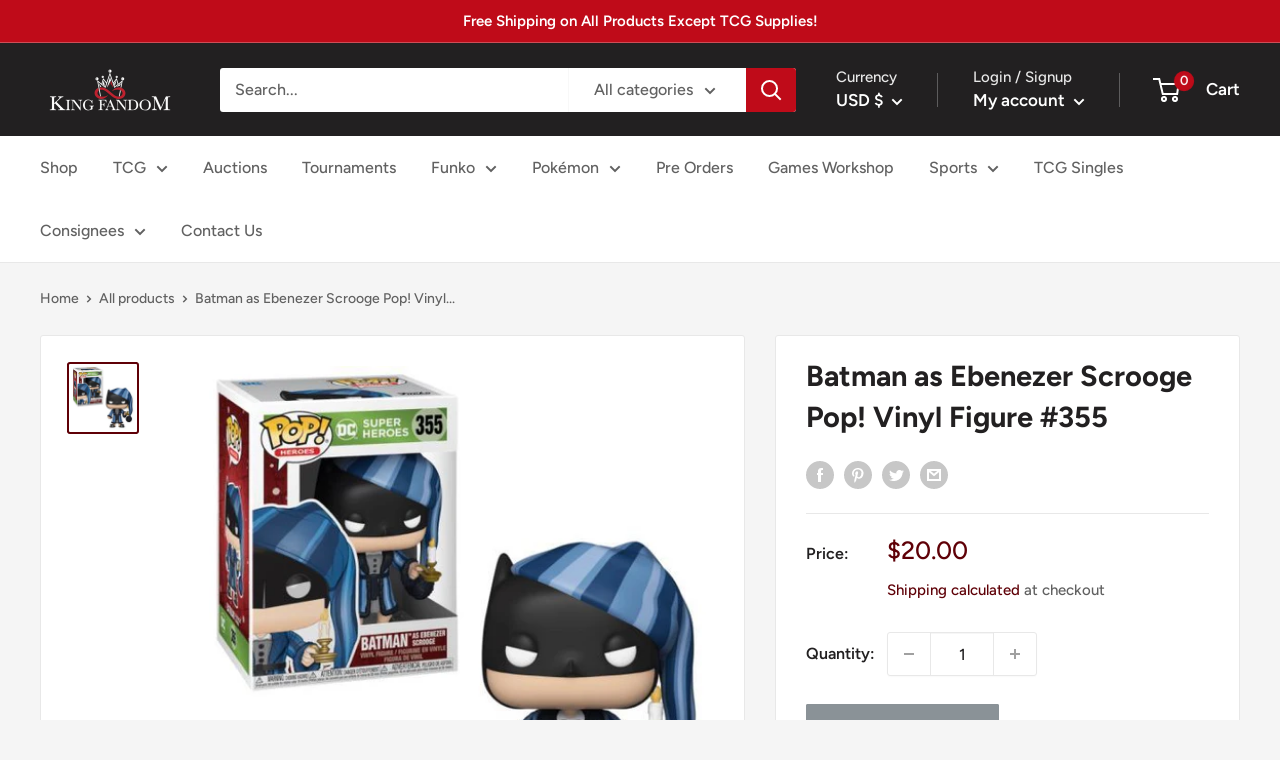

--- FILE ---
content_type: text/javascript; charset=utf-8
request_url: https://kingfandom.com/products/copy-of-batman-275.js
body_size: 709
content:
{"id":7973556781302,"title":"Batman as Ebenezer Scrooge Pop! Vinyl Figure #355","handle":"copy-of-batman-275","description":"\u003cp\u003eBatman as Ebenezer Scrooge #355\u003c\/p\u003e","published_at":"2024-11-29T14:57:27-08:00","created_at":"2023-02-18T19:43:45-08:00","vendor":"King Fandom","type":"","tags":["DC","Funko","Funko Pop"],"price":2000,"price_min":2000,"price_max":2000,"available":false,"price_varies":false,"compare_at_price":null,"compare_at_price_min":0,"compare_at_price_max":0,"compare_at_price_varies":false,"variants":[{"id":44913881612534,"title":"Default Title","option1":"Default Title","option2":null,"option3":null,"sku":"889698506533","requires_shipping":true,"taxable":true,"featured_image":null,"available":false,"name":"Batman as Ebenezer Scrooge Pop! Vinyl Figure #355","public_title":null,"options":["Default Title"],"price":2000,"weight":340,"compare_at_price":null,"inventory_management":"shopify","barcode":"889698506533","requires_selling_plan":false,"selling_plan_allocations":[]}],"images":["\/\/cdn.shopify.com\/s\/files\/1\/0568\/9360\/4009\/products\/Batman_as_Ebenezer_Scrooge_Vinyl_Art_Toys_bb7ba051-a5b8-4d3f-bc15-16f8cdaedb17.jpg?v=1676778263"],"featured_image":"\/\/cdn.shopify.com\/s\/files\/1\/0568\/9360\/4009\/products\/Batman_as_Ebenezer_Scrooge_Vinyl_Art_Toys_bb7ba051-a5b8-4d3f-bc15-16f8cdaedb17.jpg?v=1676778263","options":[{"name":"Title","position":1,"values":["Default Title"]}],"url":"\/products\/copy-of-batman-275","media":[{"alt":null,"id":31223915413750,"position":1,"preview_image":{"aspect_ratio":1.002,"height":558,"width":559,"src":"https:\/\/cdn.shopify.com\/s\/files\/1\/0568\/9360\/4009\/products\/Batman_as_Ebenezer_Scrooge_Vinyl_Art_Toys_bb7ba051-a5b8-4d3f-bc15-16f8cdaedb17.jpg?v=1676778263"},"aspect_ratio":1.002,"height":558,"media_type":"image","src":"https:\/\/cdn.shopify.com\/s\/files\/1\/0568\/9360\/4009\/products\/Batman_as_Ebenezer_Scrooge_Vinyl_Art_Toys_bb7ba051-a5b8-4d3f-bc15-16f8cdaedb17.jpg?v=1676778263","width":559}],"requires_selling_plan":false,"selling_plan_groups":[]}